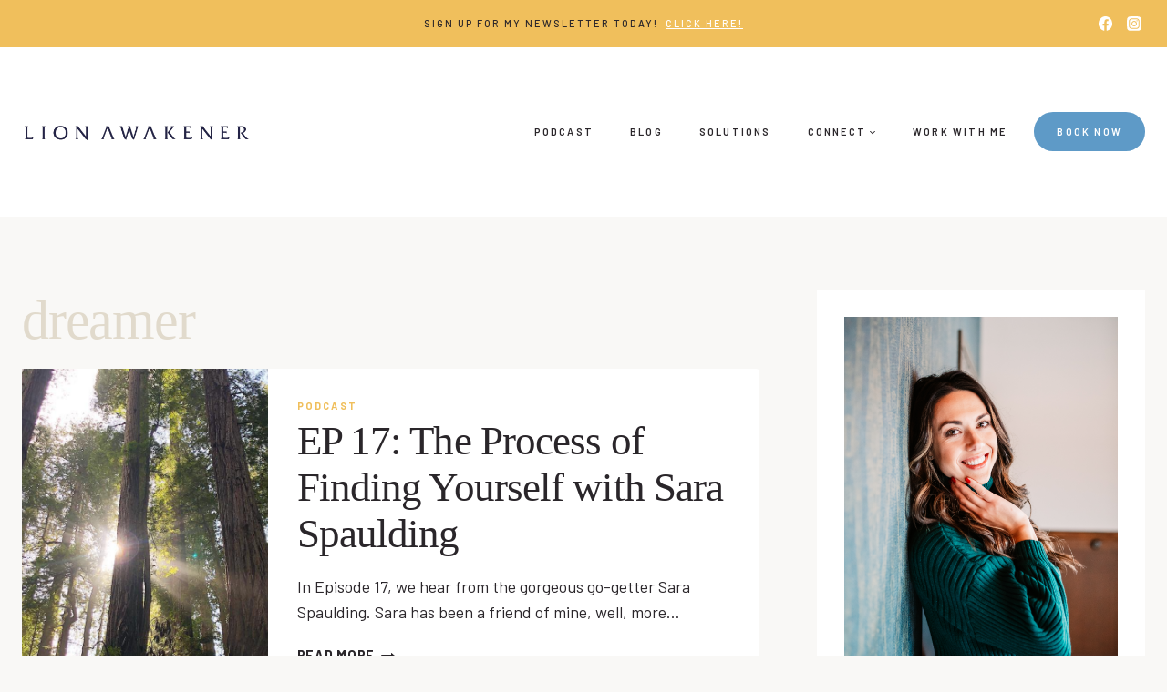

--- FILE ---
content_type: text/css
request_url: https://lionawakener.com/wp-content/plugins/kadence-blocks/dist/blocks/image.style.build.css?ver=2.4.15
body_size: 674
content:
.wp-block-kadence-image{margin:0 0 1em 0}.wp-block-kadence-image .image-is-svg{width:100%}.wp-block-kadence-image img{max-width:100%;border:0 solid currentColor}.wp-block-kadence-image.aligncenter{text-align:center}.wp-block-kadence-image .aligncenter.kb-image-is-ratio-size{width:100%}.wp-block-kadence-image.alignfull img,.wp-block-kadence-image.alignwide img{width:100%}.wp-block-kadence-image .alignleft,.wp-block-kadence-image .alignright,.wp-block-kadence-image .aligncenter{display:table}.wp-block-kadence-image .alignleft>figcaption,.wp-block-kadence-image .alignright>figcaption,.wp-block-kadence-image .aligncenter>figcaption{display:table-caption;caption-side:bottom}.wp-block-kadence-image .alignleft{float:left;margin-left:0;margin-right:var(--global-md-spacing, 1em);margin-top:0.3em;margin-bottom:var(--global-md-spacing, 1em)}.wp-block-kadence-image .alignright{float:right;margin-right:0;margin-left:var(--global-md-spacing, 1em);margin-top:0.3em;margin-bottom:var(--global-md-spacing, 1em)}.wp-block-kadence-image .aligncenter{margin-left:auto;margin-right:auto}.wp-block-kadence-image figcaption{margin-top:0.5em;font-size:90%}.wp-block-kadence-image figcaption img{display:inline}.wp-block-kadence-image .kb-is-ratio-image{height:0;position:relative}.wp-block-kadence-image .kb-is-ratio-image img{position:absolute;-webkit-flex:1;flex:1;height:100%;-o-object-fit:cover;object-fit:cover;width:100%;top:0;left:0}.wp-block-kadence-image .kb-image-ratio-square{padding-bottom:100%}.wp-block-kadence-image .kb-image-ratio-land43{padding-bottom:75%}.wp-block-kadence-image .kb-image-ratio-land32{padding-bottom:66.67%}.wp-block-kadence-image .kb-image-ratio-land169{padding-bottom:56.25%}.wp-block-kadence-image .kb-image-ratio-land21{padding-bottom:50%}.wp-block-kadence-image .kb-image-ratio-land31{padding-bottom:33%}.wp-block-kadence-image .kb-image-ratio-land41{padding-bottom:25%}.wp-block-kadence-image .kb-image-ratio-port34{padding-bottom:133.33%}.wp-block-kadence-image .kb-image-ratio-port23{padding-bottom:150%}.single-content .wp-block-kadence-image .alignleft,.single-content .wp-block-kadence-image .alignright{margin-bottom:var(--global-md-spacing, 1em)}.kb-filter-earlybird img::before{background:radial-gradient(circle, #d0ba8e 20%, #360309 85%, #1d0210 100%);mix-blend-mode:overlay;content:'';position:absolute;left:0;right:0;top:40px;bottom:40px;z-index:1}.kb-filter-earlybird img{-webkit-filter:contrast(0.9) sepia(0.2);filter:contrast(0.9) sepia(0.2)}.kb-filter-vintage img:after{content:"";position:absolute;left:0;right:0;top:0;bottom:0;box-shadow:inset 0 0 100px rgba(0,0,20,0.4),inset 0 5px 15px rgba(0,0,0,0.1);background:linear-gradient(to bottom, rgba(255,145,0,0.2) 0%, rgba(255,230,48,0.2) 60%),linear-gradient(20deg, rgba(255,0,0,0.2) 0%, rgba(255,0,0,0) 35%)}.kb-filter-vintage img{-webkit-filter:sepia(0.2) brightness(1.1) contrast(1.3);filter:sepia(0.2) brightness(1.1) contrast(1.3)}.kb-filter-grayscale img{-webkit-filter:grayscale(1);filter:grayscale(1)}.kb-filter-sepia img{-webkit-filter:sepia(0.5);filter:sepia(0.5)}.kb-filter-saturation img{-webkit-filter:saturate(1.6);filter:saturate(1.6)}.kb-filter-toaster img::after{background:radial-gradient(circle, #804e0f, #3b003b);mix-blend-mode:screen;content:"";position:absolute;left:0;right:0;top:0;bottom:0}.kb-filter-toaster img{-webkit-filter:contrast(1.5) brightness(0.9);filter:contrast(1.5) brightness(0.9)}.kb-filter-mayfair img::after{background:radial-gradient(circle at 40% 40%, rgba(255,255,255,0.8), rgba(255,200,200,0.6), #111 60%);mix-blend-mode:overlay;opacity:0.4;content:"";position:absolute;left:0;right:0;top:0;bottom:0}.kb-filter-mayfair img{-webkit-filter:contrast(1.1) saturate(1.1);filter:contrast(1.1) saturate(1.1)}.wp-block-kadence-image figure{margin:0}


--- FILE ---
content_type: text/css
request_url: https://lionawakener.com/wp-content/plugins/kadence-blocks/dist/blocks/row.style.build.css?ver=2.4.15
body_size: 2947
content:
.entry-content .wp-block-kadence-rowlayout:not(.fixforgeneratepress){margin-bottom:0}.site-navigation-fixed.navigation-top{z-index:100}.kt-row-layout-inner{position:relative;border:0 solid transparent}.kt-row-column-wrap{padding:25px 0 25px 0;display:-webkit-flex;display:flex;-webkit-flex-wrap:nowrap;flex-wrap:nowrap;-webkit-justify-content:space-between;justify-content:space-between;position:relative;z-index:10}.wp-block-kadence-rowlayout .kt-row-column-wrap.kb-theme-content-width{margin-left:auto;margin-right:auto}.kt-row-has-bg>.kt-row-column-wrap{padding-left:var(--global-content-edge-padding, 15px);padding-right:var(--global-content-edge-padding, 15px)}.alignfull>.kt-row-layout-inner>.kt-row-column-wrap{padding-left:var(--global-content-edge-padding, 15px);padding-right:var(--global-content-edge-padding, 15px)}.kt-inner-column-height-full>.wp-block-kadence-column>.kt-inside-inner-col{height:100%}.kt-row-valign-middle.kt-inner-column-height-full:not(.kt-has-1-columns)>.wp-block-kadence-column>.kt-inside-inner-col{display:-webkit-flex;display:flex;-webkit-flex-direction:column;flex-direction:column;-webkit-justify-content:center;justify-content:center}.kt-row-valign-bottom.kt-inner-column-height-full:not(.kt-has-1-columns)>.wp-block-kadence-column>.kt-inside-inner-col{display:-webkit-flex;display:flex;-webkit-flex-direction:column;flex-direction:column;-webkit-justify-content:flex-end;justify-content:flex-end}.wp-block-kadence-rowlayout:before{clear:both;content:'';display:table}.kt-row-layout-overlay{top:0;left:0;position:absolute;opacity:0.3;height:100%;width:100%;z-index:0;-webkit-filter:opacity(100%);filter:opacity(100%)}.kt-row-layout-overlay.kt-jarallax{-webkit-filter:none;filter:none}.kt-row-valign-middle>.wp-block-kadence-column{-webkit-justify-content:center;justify-content:center}.kt-row-valign-bottom>.wp-block-kadence-column{-webkit-justify-content:flex-end;justify-content:flex-end}#content .entry-content .wp-block-kadence-rowlayout.alignfull,#content .entry-content .wp-block-kadence-rowlayout.alignwide{text-align:inherit;margin-bottom:0}@media (min-width: 768px){.kt-row-layout-equal>.wp-block-kadence-column{-webkit-flex:1;flex:1;width:0}.kt-row-layout-row{-webkit-flex-direction:column;flex-direction:column}.kt-row-layout-row>.wp-block-kadence-column{-webkit-flex:none;flex:none;width:100%;margin-right:0}.kt-row-layout-row.kt-v-gutter-default>.wp-block-kadence-column{margin-bottom:30px}.kt-row-layout-row.kt-v-gutter-skinny>.wp-block-kadence-column{margin-bottom:10px}.kt-row-layout-row.kt-v-gutter-narrow>.wp-block-kadence-column{margin-bottom:20px}.kt-row-layout-row.kt-v-gutter-wide>.wp-block-kadence-column{margin-bottom:40px}.kt-row-layout-row.kt-v-gutter-wider>.wp-block-kadence-column{margin-bottom:60px}.kt-row-layout-row.kt-v-gutter-widest>.wp-block-kadence-column{margin-bottom:80px}.kt-row-layout-row.kt-m-colapse-right-to-left:not(.kt-v-gutter-none)>.wp-block-kadence-column:first-child{margin-bottom:0px}.kt-row-layout-row:not(.kt-v-gutter-none):not(.kt-m-colapse-right-to-left)>.wp-block-kadence-column:last-child{margin-bottom:0px}.kt-gutter-default>.wp-block-kadence-column{margin-right:30px}.kt-gutter-skinny>.wp-block-kadence-column{margin-right:10px}.kt-gutter-narrow>.wp-block-kadence-column{margin-right:20px}.kt-gutter-wide>.wp-block-kadence-column{margin-right:40px}.kt-gutter-wider>.wp-block-kadence-column{margin-right:60px}.kt-gutter-widest>.wp-block-kadence-column{margin-right:80px}body:not(.rtl) .kt-row-column-wrap:not(.kt-gutter-none)>.wp-block-kadence-column:last-child{margin-right:0px}body.rtl .kt-row-column-wrap:not(.kt-gutter-none)>.wp-block-kadence-column:first-child{margin-right:0px}.kt-gutter-skinny.kt-row-layout-left-golden>.wp-block-kadence-column.inner-column-1{-webkit-flex-basis:10px;flex-basis:10px}.kt-gutter-skinny.kt-row-layout-right-golden>.wp-block-kadence-column.inner-column-2{-webkit-flex-basis:10px;flex-basis:10px}.kt-gutter-narrow.kt-row-layout-left-golden>.wp-block-kadence-column.inner-column-1{-webkit-flex-basis:20px;flex-basis:20px}.kt-gutter-narrow.kt-row-layout-right-golden>.wp-block-kadence-column.inner-column-2{-webkit-flex-basis:20px;flex-basis:20px}.kt-gutter-default.kt-row-layout-left-golden>.wp-block-kadence-column.inner-column-1{-webkit-flex-basis:30px;flex-basis:30px}.kt-gutter-default.kt-row-layout-right-golden>.wp-block-kadence-column.inner-column-2{-webkit-flex-basis:30px;flex-basis:30px}.kt-gutter-wide.kt-row-layout-left-golden>.wp-block-kadence-column.inner-column-1{-webkit-flex-basis:40px;flex-basis:40px}.kt-gutter-wide.kt-row-layout-right-golden>.wp-block-kadence-column.inner-column-2{-webkit-flex-basis:40px;flex-basis:40px}.kt-gutter-wider.kt-row-layout-left-golden>.wp-block-kadence-column.inner-column-1{-webkit-flex-basis:60px;flex-basis:60px}.kt-gutter-wider.kt-row-layout-right-golden>.wp-block-kadence-column.inner-column-2{-webkit-flex-basis:60px;flex-basis:60px}.kt-gutter-widest.kt-row-layout-left-golden>.wp-block-kadence-column.inner-column-1{-webkit-flex-basis:80px;flex-basis:80px}.kt-gutter-widest.kt-row-layout-right-golden>.wp-block-kadence-column.inner-column-2{-webkit-flex-basis:80px;flex-basis:80px}.kt-row-layout-left-golden>.wp-block-kadence-column.inner-column-1{-webkit-flex:2;flex:2}.kt-row-layout-left-golden>.wp-block-kadence-column.inner-column-2{-webkit-flex:1;flex:1}.kt-row-layout-right-golden>.wp-block-kadence-column.inner-column-1{-webkit-flex:1;flex:1}.kt-row-layout-right-golden>.wp-block-kadence-column.inner-column-2{-webkit-flex:2;flex:2}.kt-has-2-columns.kt-custom-first-width-10>.wp-block-kadence-column.inner-column-1{-webkit-flex:0 1 10%;flex:0 1 10%}.kt-has-2-columns.kt-custom-first-width-10>.wp-block-kadence-column.inner-column-2{-webkit-flex:0 1 90%;flex:0 1 90%}.kt-has-2-columns.kt-custom-first-width-15>.wp-block-kadence-column.inner-column-1{-webkit-flex:0 1 15%;flex:0 1 15%}.kt-has-2-columns.kt-custom-first-width-15>.wp-block-kadence-column.inner-column-2{-webkit-flex:0 1 85%;flex:0 1 85%}.kt-has-2-columns.kt-custom-first-width-20>.wp-block-kadence-column.inner-column-1{-webkit-flex:0 1 20%;flex:0 1 20%}.kt-has-2-columns.kt-custom-first-width-20>.wp-block-kadence-column.inner-column-2{-webkit-flex:0 1 80%;flex:0 1 80%}.kt-has-2-columns.kt-custom-first-width-25>.wp-block-kadence-column.inner-column-1{-webkit-flex:0 1 25%;flex:0 1 25%}.kt-has-2-columns.kt-custom-first-width-25>.wp-block-kadence-column.inner-column-2{-webkit-flex:0 1 75%;flex:0 1 75%}.kt-has-2-columns.kt-custom-first-width-30>.wp-block-kadence-column.inner-column-1{-webkit-flex:0 1 30%;flex:0 1 30%}.kt-has-2-columns.kt-custom-first-width-30>.wp-block-kadence-column.inner-column-2{-webkit-flex:0 1 70%;flex:0 1 70%}.kt-has-2-columns.kt-custom-first-width-35>.wp-block-kadence-column.inner-column-1{-webkit-flex:0 1 35%;flex:0 1 35%}.kt-has-2-columns.kt-custom-first-width-35>.wp-block-kadence-column.inner-column-2{-webkit-flex:0 1 65%;flex:0 1 65%}.kt-has-2-columns.kt-custom-first-width-40>.wp-block-kadence-column.inner-column-1{-webkit-flex:0 1 40%;flex:0 1 40%}.kt-has-2-columns.kt-custom-first-width-40>.wp-block-kadence-column.inner-column-2{-webkit-flex:0 1 60%;flex:0 1 60%}.kt-has-2-columns.kt-custom-first-width-45>.wp-block-kadence-column.inner-column-1{-webkit-flex:0 1 45%;flex:0 1 45%}.kt-has-2-columns.kt-custom-first-width-45>.wp-block-kadence-column.inner-column-2{-webkit-flex:0 1 55%;flex:0 1 55%}.kt-has-2-columns.kt-custom-first-width-50>.wp-block-kadence-column.inner-column-1{-webkit-flex:1;flex:1}.kt-has-2-columns.kt-custom-first-width-50>.wp-block-kadence-column.inner-column-2{-webkit-flex:1;flex:1}.kt-has-2-columns.kt-custom-first-width-55>.wp-block-kadence-column.inner-column-1{-webkit-flex:0 1 55%;flex:0 1 55%}.kt-has-2-columns.kt-custom-first-width-55>.wp-block-kadence-column.inner-column-2{-webkit-flex:0 1 45%;flex:0 1 45%}.kt-has-2-columns.kt-custom-first-width-60>.wp-block-kadence-column.inner-column-1{-webkit-flex:0 1 60%;flex:0 1 60%}.kt-has-2-columns.kt-custom-first-width-60>.wp-block-kadence-column.inner-column-2{-webkit-flex:0 1 40%;flex:0 1 40%}.kt-has-2-columns.kt-custom-first-width-65>.wp-block-kadence-column.inner-column-1{-webkit-flex:0 1 65%;flex:0 1 65%}.kt-has-2-columns.kt-custom-first-width-65>.wp-block-kadence-column.inner-column-2{-webkit-flex:0 1 35%;flex:0 1 35%}.kt-has-2-columns.kt-custom-first-width-70>.wp-block-kadence-column.inner-column-1{-webkit-flex:0 1 70%;flex:0 1 70%}.kt-has-2-columns.kt-custom-first-width-70>.wp-block-kadence-column.inner-column-2{-webkit-flex:0 1 30%;flex:0 1 30%}.kt-has-2-columns.kt-custom-first-width-75>.wp-block-kadence-column.inner-column-1{-webkit-flex:0 1 75%;flex:0 1 75%}.kt-has-2-columns.kt-custom-first-width-75>.wp-block-kadence-column.inner-column-2{-webkit-flex:0 1 25%;flex:0 1 25%}.kt-has-2-columns.kt-custom-first-width-80>.wp-block-kadence-column.inner-column-1{-webkit-flex:0 1 80%;flex:0 1 80%}.kt-has-2-columns.kt-custom-first-width-80>.wp-block-kadence-column.inner-column-2{-webkit-flex:0 1 20%;flex:0 1 20%}.kt-has-2-columns.kt-custom-first-width-85>.wp-block-kadence-column.inner-column-1{-webkit-flex:0 1 85%;flex:0 1 85%}.kt-has-2-columns.kt-custom-first-width-85>.wp-block-kadence-column.inner-column-2{-webkit-flex:0 1 15%;flex:0 1 15%}.kt-has-2-columns.kt-custom-first-width-90>.wp-block-kadence-column.inner-column-1{-webkit-flex:0 1 90%;flex:0 1 90%}.kt-has-2-columns.kt-custom-first-width-90>.wp-block-kadence-column.inner-column-2{-webkit-flex:0 1 10%;flex:0 1 10%}.kt-row-layout-left-half>.wp-block-kadence-column{-webkit-flex:1;flex:1}.kt-row-layout-left-half>.wp-block-kadence-column.inner-column-1{-webkit-flex:2;flex:2}.kt-row-layout-right-half>.wp-block-kadence-column{-webkit-flex:1;flex:1}.kt-row-layout-right-half>.wp-block-kadence-column.inner-column-3{-webkit-flex:2;flex:2}.kt-row-layout-center-half>.wp-block-kadence-column{-webkit-flex:1;flex:1}.kt-row-layout-center-half>.wp-block-kadence-column.inner-column-2{-webkit-flex:2;flex:2}.kt-row-layout-center-wide>.wp-block-kadence-column{-webkit-flex:1;flex:1}.kt-row-layout-center-wide>.wp-block-kadence-column.inner-column-2{-webkit-flex:3;flex:3}.kt-row-layout-center-exwide>.wp-block-kadence-column{-webkit-flex:1;flex:1}.kt-row-layout-center-exwide>.wp-block-kadence-column.inner-column-2{-webkit-flex:6;flex:6}.kt-row-layout-left-forty>.wp-block-kadence-column{-webkit-flex:1;flex:1}.kt-row-layout-left-forty>.wp-block-kadence-column.inner-column-1{-webkit-flex:2;flex:2}.kt-row-layout-right-forty>.wp-block-kadence-column{-webkit-flex:1;flex:1}.kt-row-layout-right-forty>.wp-block-kadence-column.inner-column-4{-webkit-flex:2;flex:2}}@media (min-width: 768px) and (max-width: 1024px){.kt-row-column-wrap.kt-tab-layout-equal>.wp-block-kadence-column{-webkit-flex:1;flex:1;width:0}.kt-row-layout-row:not(.kt-tab-layout-inherit){-webkit-flex-direction:row;flex-direction:row}.kt-row-column-wrap.kt-tab-layout-row{-webkit-flex-direction:column;flex-direction:column}.kt-row-column-wrap.kt-tab-layout-row.kt-m-colapse-right-to-left{-webkit-flex-direction:column-reverse;flex-direction:column-reverse}.kt-row-column-wrap.kt-tab-layout-row>.wp-block-kadence-column{-webkit-flex:none;flex:none;width:100%;margin-right:0}.kt-has-1-columns.kt-tab-layout-row>.wp-block-kadence-column.inner-column-1{-webkit-flex:1;flex:1}.kt-tab-layout-row>.wp-block-kadence-column{-webkit-flex-basis:auto !important;flex-basis:auto !important}.kt-tab-layout-row.kt-v-gutter-default>.wp-block-kadence-column{margin-bottom:30px}.kt-tab-layout-row.kt-v-gutter-skinny>.wp-block-kadence-column{margin-bottom:10px}.kt-tab-layout-row.kt-v-gutter-narrow>.wp-block-kadence-column{margin-bottom:20px}.kt-tab-layout-row.kt-v-gutter-wide>.wp-block-kadence-column{margin-bottom:40px}.kt-tab-layout-row.kt-v-gutter-wider>.wp-block-kadence-column{margin-bottom:60px}.kt-tab-layout-row.kt-v-gutter-widest>.wp-block-kadence-column{margin-bottom:80px}.kt-tab-layout-row.kt-m-colapse-right-to-left:not(.kt-v-gutter-none)>.wp-block-kadence-column:first-child{margin-bottom:0px}.kt-tab-layout-row:not(.kt-v-gutter-none):not(.kt-m-colapse-right-to-left)>.wp-block-kadence-column:last-child{margin-bottom:0px}.kt-tab-layout-left-golden>.wp-block-kadence-column.inner-column-1{-webkit-flex:2;flex:2}.kt-tab-layout-left-golden>.wp-block-kadence-column.inner-column-2{-webkit-flex:1;flex:1}.kt-tab-layout-right-golden>.wp-block-kadence-column.inner-column-1{-webkit-flex:1;flex:1}.kt-tab-layout-right-golden>.wp-block-kadence-column.inner-column-2{-webkit-flex:2;flex:2}.kt-tab-layout-left-half>.wp-block-kadence-column{-webkit-flex:1;flex:1}.kt-tab-layout-left-half>.wp-block-kadence-column.inner-column-1{-webkit-flex:2;flex:2}.kt-tab-layout-right-half>.wp-block-kadence-column{-webkit-flex:1;flex:1}.kt-tab-layout-right-half>.wp-block-kadence-column.inner-column-3{-webkit-flex:2;flex:2}.kt-tab-layout-center-half>.wp-block-kadence-column{-webkit-flex:1;flex:1}.kt-tab-layout-center-half>.wp-block-kadence-column.inner-column-2{-webkit-flex:2;flex:2}.kt-tab-layout-center-wide>.wp-block-kadence-column{-webkit-flex:1;flex:1}.kt-tab-layout-center-wide>.wp-block-kadence-column.inner-column-2{-webkit-flex:3;flex:3}.kt-tab-layout-center-exwide>.wp-block-kadence-column{-webkit-flex:1;flex:1}.kt-tab-layout-center-exwide>.wp-block-kadence-column.inner-column-2{-webkit-flex:6;flex:6}.kt-tab-layout-first-row{-webkit-flex-wrap:wrap;flex-wrap:wrap;-webkit-flex-direction:row;flex-direction:row}.kt-tab-layout-first-row>.wp-block-kadence-column{-webkit-flex:1 !important;flex:1 !important}.kt-tab-layout-first-row>.wp-block-kadence-column.inner-column-1{-webkit-flex:0 0 100% !important;flex:0 0 100% !important}.kt-tab-layout-first-row.kt-gutter-none>.wp-block-kadence-column.inner-column-2{margin-right:1px}.kt-tab-layout-first-row.kt-gutter-none>.wp-block-kadence-column.inner-column-3{margin-left:-1px}.kt-tab-layout-first-row.kt-v-gutter-default>.wp-block-kadence-column.inner-column-1{margin-bottom:30px}.kt-tab-layout-first-row.kt-v-gutter-skinny>.wp-block-kadence-column.inner-column-1{margin-bottom:10px}.kt-tab-layout-first-row.kt-v-gutter-narrow>.wp-block-kadence-column.inner-column-1{margin-bottom:20px}.kt-tab-layout-first-row.kt-v-gutter-wide>.wp-block-kadence-column.inner-column-1{margin-bottom:40px}.kt-tab-layout-first-row.kt-v-gutter-wider>.wp-block-kadence-column.inner-column-1{margin-bottom:60px}.kt-tab-layout-first-row.kt-v-gutter-widest>.wp-block-kadence-column.inner-column-1{margin-bottom:80px}.kt-tab-layout-last-row{-webkit-flex-wrap:wrap;flex-wrap:wrap;-webkit-flex-direction:row;flex-direction:row}.kt-tab-layout-last-row>.wp-block-kadence-column{-webkit-flex:1;flex:1}.kt-tab-layout-last-row>.wp-block-kadence-column.inner-column-2{margin-right:0}.kt-tab-layout-last-row>.wp-block-kadence-column.inner-column-3{-webkit-flex:0 0 100%;flex:0 0 100%}.kt-tab-layout-last-row.kt-v-gutter-default>.wp-block-kadence-column.inner-column-3{margin-top:30px}.kt-tab-layout-last-row.kt-v-gutter-skinny>.wp-block-kadence-column.inner-column-3{margin-top:10px}.kt-tab-layout-last-row.kt-v-gutter-narrow>.wp-block-kadence-column.inner-column-3{margin-top:20px}.kt-tab-layout-last-row.kt-v-gutter-wide>.wp-block-kadence-column.inner-column-3{margin-top:40px}.kt-tab-layout-last-row.kt-v-gutter-wider>.wp-block-kadence-column.inner-column-3{margin-top:60px}.kt-tab-layout-last-row.kt-v-gutter-widest>.wp-block-kadence-column.inner-column-3{margin-top:80px}.kt-tab-layout-left-forty>.wp-block-kadence-column{-webkit-flex:1;flex:1}.kt-tab-layout-left-forty>.wp-block-kadence-column.inner-column-1{-webkit-flex:2;flex:2}.kt-tab-layout-right-forty>.wp-block-kadence-column{-webkit-flex:1;flex:1}.kt-tab-layout-right-forty>.wp-block-kadence-column.inner-column-4{-webkit-flex:2;flex:2}.kt-tab-layout-two-grid{-webkit-flex-wrap:wrap;flex-wrap:wrap;-webkit-flex-direction:row;flex-direction:row}.kt-tab-layout-two-grid.kt-m-colapse-right-to-left{-webkit-flex-direction:row-reverse;flex-direction:row-reverse;-webkit-flex-wrap:wrap-reverse;flex-wrap:wrap-reverse}.kt-tab-layout-two-grid.kt-gutter-default>.wp-block-kadence-column{-webkit-flex:0 0 calc( 50% - 15px);flex:0 0 calc( 50% - 15px)}.kt-tab-layout-two-grid.kt-gutter-skinny>.wp-block-kadence-column{-webkit-flex:0 0 calc( 50% - 5px);flex:0 0 calc( 50% - 5px)}.kt-tab-layout-two-grid.kt-gutter-narrow>.wp-block-kadence-column{-webkit-flex:0 0 calc( 50% - 10px);flex:0 0 calc( 50% - 10px)}.kt-tab-layout-two-grid.kt-gutter-wide>.wp-block-kadence-column{-webkit-flex:0 0 calc( 50% - 20px);flex:0 0 calc( 50% - 20px)}.kt-tab-layout-two-grid.kt-gutter-wider>.wp-block-kadence-column{-webkit-flex:0 0 calc( 50% - 30px);flex:0 0 calc( 50% - 30px)}.kt-tab-layout-two-grid.kt-gutter-widest>.wp-block-kadence-column{-webkit-flex:0 0 calc( 50% - 40px);flex:0 0 calc( 50% - 40px)}.kt-tab-layout-two-grid.kt-gutter-none>.wp-block-kadence-column{-webkit-flex:0 0 50%;flex:0 0 50%}.kt-tab-layout-two-grid.kt-v-gutter-default>.wp-block-kadence-column:nth-child(-n+2){margin-bottom:30px}.kt-tab-layout-two-grid.kt-v-gutter-skinny>.wp-block-kadence-column:nth-child(-n+2){margin-bottom:10px}.kt-tab-layout-two-grid.kt-v-gutter-narrow>.wp-block-kadence-column:nth-child(-n+2){margin-bottom:20px}.kt-tab-layout-two-grid.kt-v-gutter-wide>.wp-block-kadence-column:nth-child(-n+2){margin-bottom:40px}.kt-tab-layout-two-grid.kt-v-gutter-wider>.wp-block-kadence-column:nth-child(-n+2){margin-bottom:60px}.kt-tab-layout-two-grid.kt-v-gutter-widest>.wp-block-kadence-column:nth-child(-n+2){margin-bottom:80px}.kt-tab-layout-two-grid.kt-row-column-wrap:not(.kt-gutter-none):not(.kt-m-colapse-right-to-left)>.wp-block-kadence-column.inner-column-2{margin-right:0}.kt-tab-layout-two-grid.kt-row-column-wrap:not(.kt-gutter-none):not(.kt-m-colapse-right-to-left)>.wp-block-kadence-column.inner-column-4{margin-right:0}.kt-tab-layout-two-grid.kt-row-column-wrap.kt-m-colapse-right-to-left:not(.kt-gutter-none)>.wp-block-kadence-column.inner-column-5{margin-right:0}.kt-tab-layout-two-grid.kt-row-column-wrap.kt-m-colapse-right-to-left:not(.kt-gutter-none)>.wp-block-kadence-column.inner-column-3{margin-right:0}.kt-tab-layout-two-grid.kt-row-column-wrap.kt-m-colapse-right-to-left:not(.kt-gutter-none)>.wp-block-kadence-column.inner-column-1{margin-right:0}.kt-tab-layout-two-grid.kt-row-column-wrap.kt-m-colapse-right-to-left.kt-gutter-default>.wp-block-kadence-column:last-child{margin-right:30px}.kt-tab-layout-two-grid.kt-row-column-wrap.kt-m-colapse-right-to-left.kt-gutter-skinny>.wp-block-kadence-column:last-child{margin-right:10px}.kt-tab-layout-two-grid.kt-row-column-wrap.kt-m-colapse-right-to-left.kt-gutter-narrow>.wp-block-kadence-column:last-child{margin-right:20px}.kt-tab-layout-two-grid.kt-row-column-wrap.kt-m-colapse-right-to-left.kt-gutter-wide>.wp-block-kadence-column:last-child{margin-right:40px}.kt-tab-layout-two-grid.kt-row-column-wrap.kt-m-colapse-right-to-left.kt-gutter-wider>.wp-block-kadence-column:last-child{margin-right:60px}.kt-tab-layout-two-grid.kt-row-column-wrap.kt-m-colapse-right-to-left.kt-gutter-widest>.wp-block-kadence-column:last-child{margin-right:80px}body.rtl .kt-tab-layout-two-grid.kt-row-column-wrap:not(.kt-gutter-none)>.wp-block-kadence-column:first-child{margin-right:0px}body.rtl .kt-tab-layout-two-grid.kt-row-column-wrap:not(.kt-gutter-none)>.wp-block-kadence-column.inner-column-3{margin-right:0px}.kt-tab-layout-three-grid{-webkit-flex-wrap:wrap;flex-wrap:wrap;-webkit-flex-direction:row;flex-direction:row}.kt-tab-layout-three-grid.kt-m-colapse-right-to-left{-webkit-flex-direction:row-reverse;flex-direction:row-reverse;-webkit-flex-wrap:wrap-reverse;flex-wrap:wrap-reverse}.kt-tab-layout-three-grid.kt-gutter-default>.wp-block-kadence-column{-webkit-flex:0 0 calc( 33.33% - 20px);flex:0 0 calc( 33.33% - 20px)}.kt-tab-layout-three-grid.kt-gutter-skinny>.wp-block-kadence-column{-webkit-flex:0 0 calc( 33.33% - 8px);flex:0 0 calc( 33.33% - 8px)}.kt-tab-layout-three-grid.kt-gutter-narrow>.wp-block-kadence-column{-webkit-flex:0 0 calc( 33.33% - 14px);flex:0 0 calc( 33.33% - 14px)}.kt-tab-layout-three-grid.kt-gutter-wide>.wp-block-kadence-column{-webkit-flex:0 0 calc( 33.33% - 28px);flex:0 0 calc( 33.33% - 28px)}.kt-tab-layout-three-grid.kt-gutter-wider>.wp-block-kadence-column{-webkit-flex:0 0 calc( 33.33% - 40px);flex:0 0 calc( 33.33% - 40px)}.kt-tab-layout-three-grid.kt-gutter-widest>.wp-block-kadence-column{-webkit-flex:0 0 calc( 33.33% - 54px);flex:0 0 calc( 33.33% - 54px)}.kt-tab-layout-three-grid.kt-gutter-none>.wp-block-kadence-column{-webkit-flex:0 0 33.33%;flex:0 0 33.33%}.kt-tab-layout-three-grid.kt-row-column-wrap:not(.kt-gutter-none):not(.kt-m-colapse-right-to-left)>.wp-block-kadence-column.inner-column-3{margin-right:0}.kt-tab-layout-three-grid.kt-row-column-wrap.kt-m-colapse-right-to-left:not(.kt-gutter-none)>.wp-block-kadence-column.inner-column-4{margin-right:0}.kt-tab-layout-three-grid.kt-row-column-wrap.kt-m-colapse-right-to-left:not(.kt-gutter-none)>.wp-block-kadence-column.inner-column-1{margin-right:0}.kt-tab-layout-three-grid.kt-row-column-wrap.kt-m-colapse-right-to-left.kt-gutter-default>.wp-block-kadence-column:last-child{margin-right:30px}.kt-tab-layout-three-grid.kt-row-column-wrap.kt-m-colapse-right-to-left.kt-gutter-skinny>.wp-block-kadence-column:last-child{margin-right:10px}.kt-tab-layout-three-grid.kt-row-column-wrap.kt-m-colapse-right-to-left.kt-gutter-narrow>.wp-block-kadence-column:last-child{margin-right:20px}.kt-tab-layout-three-grid.kt-row-column-wrap.kt-m-colapse-right-to-left.kt-gutter-wide>.wp-block-kadence-column:last-child{margin-right:40px}.kt-tab-layout-three-grid.kt-row-column-wrap.kt-m-colapse-right-to-left.kt-gutter-wider>.wp-block-kadence-column:last-child{margin-right:60px}.kt-tab-layout-three-grid.kt-row-column-wrap.kt-m-colapse-right-to-left.kt-gutter-widest>.wp-block-kadence-column:last-child{margin-right:80px}.wp-block-kadence-rowlayout [id*="jarallax-container-"]>div{height:var(--kb-screen-height-fix, 100vh) !important;margin-top:-40px !important}}@media only screen and (min-device-width: 768px) and (max-device-width: 1024px) and (-webkit-min-device-pixel-ratio: 2){.wp-block-kadence-rowlayout [id*="jarallax-container-"]>div{height:var(--kb-screen-height-fix, 100vh) !important;margin-top:-40px !important}}@media (max-width: 767px){.kt-row-column-wrap.kt-mobile-layout-equal>.wp-block-kadence-column{-webkit-flex:1;flex:1;width:0}.kt-row-column-wrap.kt-mobile-layout-row{-webkit-flex-direction:column;flex-direction:column}.kt-row-column-wrap.kt-mobile-layout-row.kt-m-colapse-right-to-left{-webkit-flex-direction:column-reverse;flex-direction:column-reverse}.kt-row-column-wrap.kt-mobile-layout-row>.wp-block-kadence-column{-webkit-flex:none;flex:none;width:100%;margin-right:0}.kt-mobile-layout-row.kt-v-gutter-default>.wp-block-kadence-column{margin-bottom:30px}.kt-mobile-layout-row.kt-v-gutter-skinny>.wp-block-kadence-column{margin-bottom:10px}.kt-mobile-layout-row.kt-v-gutter-narrow>.wp-block-kadence-column{margin-bottom:20px}.kt-mobile-layout-row.kt-v-gutter-wide>.wp-block-kadence-column{margin-bottom:40px}.kt-mobile-layout-row.kt-v-gutter-wider>.wp-block-kadence-column{margin-bottom:60px}.kt-mobile-layout-row.kt-v-gutter-widest>.wp-block-kadence-column{margin-bottom:80px}.kt-mobile-layout-row.kt-m-colapse-right-to-left:not(.kt-v-gutter-none)>.wp-block-kadence-column:first-child{margin-bottom:0px}.kt-mobile-layout-row:not(.kt-v-gutter-none):not(.kt-m-colapse-right-to-left)>.wp-block-kadence-column:last-child{margin-bottom:0px}.kt-has-1-columns.kt-mobile-layout-row>.wp-block-kadence-column.inner-column-1{-webkit-flex:1;flex:1}.kt-mobile-layout-left-golden>.wp-block-kadence-column.inner-column-1{-webkit-flex:2;flex:2}.kt-mobile-layout-left-golden>.wp-block-kadence-column.inner-column-2{-webkit-flex:1;flex:1}.kt-mobile-layout-right-golden>.wp-block-kadence-column.inner-column-1{-webkit-flex:1;flex:1}.kt-mobile-layout-right-golden>.wp-block-kadence-column.inner-column-2{-webkit-flex:2;flex:2}.kt-mobile-layout-left-half>.wp-block-kadence-column{-webkit-flex:1;flex:1}.kt-mobile-layout-left-half>.wp-block-kadence-column.inner-column-1{-webkit-flex:2;flex:2}.kt-mobile-layout-right-half>.wp-block-kadence-column{-webkit-flex:1;flex:1}.kt-mobile-layout-right-half>.wp-block-kadence-column.inner-column-3{-webkit-flex:2;flex:2}.kt-mobile-layout-center-half>.wp-block-kadence-column{-webkit-flex:1;flex:1}.kt-mobile-layout-center-half>.wp-block-kadence-column.inner-column-2{-webkit-flex:2;flex:2}.kt-mobile-layout-center-wide>.wp-block-kadence-column{-webkit-flex:1;flex:1}.kt-mobile-layout-center-wide>.wp-block-kadence-column.inner-column-2{-webkit-flex:3;flex:3}.kt-mobile-layout-center-exwide>.wp-block-kadence-column{-webkit-flex:1;flex:1}.kt-mobile-layout-center-exwide>.wp-block-kadence-column.inner-column-2{-webkit-flex:6;flex:6}.kt-mobile-layout-first-row{-webkit-flex-wrap:wrap;flex-wrap:wrap;-webkit-flex-direction:row;flex-direction:row}.kt-mobile-layout-first-row>.wp-block-kadence-column{-webkit-flex:1;flex:1}.kt-mobile-layout-first-row>.wp-block-kadence-column.inner-column-1{-webkit-flex:0 0 100%;flex:0 0 100%}.kt-mobile-layout-first-row.kt-v-gutter-default>.wp-block-kadence-column.inner-column-1{margin-bottom:30px}.kt-mobile-layout-first-row.kt-v-gutter-skinny>.wp-block-kadence-column.inner-column-1{margin-bottom:10px}.kt-mobile-layout-first-row.kt-v-gutter-narrow>.wp-block-kadence-column.inner-column-1{margin-bottom:20px}.kt-mobile-layout-first-row.kt-v-gutter-wide>.wp-block-kadence-column.inner-column-1{margin-bottom:40px}.kt-mobile-layout-first-row.kt-v-gutter-wider>.wp-block-kadence-column.inner-column-1{margin-bottom:60px}.kt-mobile-layout-first-row.kt-v-gutter-widest>.wp-block-kadence-column.inner-column-1{margin-bottom:80px}.kt-mobile-layout-last-row{-webkit-flex-wrap:wrap;flex-wrap:wrap;-webkit-flex-direction:row;flex-direction:row}.kt-mobile-layout-last-row>.wp-block-kadence-column{-webkit-flex:1;flex:1}.kt-mobile-layout-last-row>.wp-block-kadence-column.inner-column-2:not(.make-it-overide){margin-right:0}.kt-mobile-layout-last-row>.wp-block-kadence-column.inner-column-3{-webkit-flex:0 0 100%;flex:0 0 100%}.kt-mobile-layout-last-row.kt-v-gutter-default>.wp-block-kadence-column.inner-column-3{margin-top:30px}.kt-mobile-layout-last-row.kt-v-gutter-skinny>.wp-block-kadence-column.inner-column-3{margin-top:10px}.kt-mobile-layout-last-row.kt-v-gutter-narrow>.wp-block-kadence-column.inner-column-3{margin-top:20px}.kt-mobile-layout-last-row.kt-v-gutter-wide>.wp-block-kadence-column.inner-column-3{margin-top:40px}.kt-mobile-layout-last-row.kt-v-gutter-wider>.wp-block-kadence-column.inner-column-3{margin-top:60px}.kt-mobile-layout-last-row.kt-v-gutter-widest>.wp-block-kadence-column.inner-column-3{margin-top:80px}.kt-mobile-layout-left-forty>.wp-block-kadence-column{-webkit-flex:1;flex:1}.kt-mobile-layout-left-forty>.wp-block-kadence-column.inner-column-1{-webkit-flex:2;flex:2}.kt-mobile-layout-right-forty>.wp-block-kadence-column{-webkit-flex:1;flex:1}.kt-mobile-layout-right-forty>.wp-block-kadence-column.inner-column-4{-webkit-flex:2;flex:2}.kt-mobile-layout-two-grid{-webkit-flex-wrap:wrap;flex-wrap:wrap;-webkit-flex-direction:row;flex-direction:row}.kt-mobile-layout-two-grid.kt-m-colapse-right-to-left{-webkit-flex-direction:row-reverse;flex-direction:row-reverse;-webkit-flex-wrap:wrap-reverse;flex-wrap:wrap-reverse}.kt-mobile-layout-two-grid.kt-gutter-default>.wp-block-kadence-column{-webkit-flex:0 0 calc( 50% - 15px);flex:0 0 calc( 50% - 15px)}.kt-mobile-layout-two-grid.kt-gutter-skinny>.wp-block-kadence-column{-webkit-flex:0 0 calc( 50% - 5px);flex:0 0 calc( 50% - 5px)}.kt-mobile-layout-two-grid.kt-gutter-narrow>.wp-block-kadence-column{-webkit-flex:0 0 calc( 50% - 10px);flex:0 0 calc( 50% - 10px)}.kt-mobile-layout-two-grid.kt-gutter-wide>.wp-block-kadence-column{-webkit-flex:0 0 calc( 50% - 20px);flex:0 0 calc( 50% - 20px)}.kt-mobile-layout-two-grid.kt-gutter-wider>.wp-block-kadence-column{-webkit-flex:0 0 calc( 50% - 30px);flex:0 0 calc( 50% - 30px)}.kt-mobile-layout-two-grid.kt-gutter-widest>.wp-block-kadence-column{-webkit-flex:0 0 calc( 50% - 40px);flex:0 0 calc( 50% - 40px)}.kt-mobile-layout-two-grid.kt-gutter-none>.wp-block-kadence-column{-webkit-flex:0 0 50%;flex:0 0 50%}.kt-mobile-layout-two-grid.kt-v-gutter-default>.wp-block-kadence-column:nth-child(-n+2){margin-bottom:30px}.kt-mobile-layout-two-grid.kt-v-gutter-skinny>.wp-block-kadence-column:nth-child(-n+2){margin-bottom:10px}.kt-mobile-layout-two-grid.kt-v-gutter-narrow>.wp-block-kadence-column:nth-child(-n+2){margin-bottom:20px}.kt-mobile-layout-two-grid.kt-v-gutter-wide>.wp-block-kadence-column:nth-child(-n+2){margin-bottom:40px}.kt-mobile-layout-two-grid.kt-v-gutter-wider>.wp-block-kadence-column:nth-child(-n+2){margin-bottom:60px}.kt-mobile-layout-two-grid.kt-v-gutter-widest>.wp-block-kadence-column:nth-child(-n+2){margin-bottom:80px}.kt-mobile-layout-two-grid.kt-row-column-wrap:not(.kt-gutter-none):not(.kt-m-colapse-right-to-left)>.wp-block-kadence-column.inner-column-2{margin-right:0}.kt-mobile-layout-two-grid.kt-row-column-wrap:not(.kt-gutter-none):not(.kt-m-colapse-right-to-left)>.wp-block-kadence-column.inner-column-4{margin-right:0}.kt-mobile-layout-two-grid.kt-row-column-wrap.kt-m-colapse-right-to-left:not(.kt-gutter-none)>.wp-block-kadence-column.inner-column-5{margin-right:0}.kt-mobile-layout-two-grid.kt-row-column-wrap.kt-m-colapse-right-to-left:not(.kt-gutter-none)>.wp-block-kadence-column.inner-column-3{margin-right:0}.kt-mobile-layout-two-grid.kt-row-column-wrap.kt-m-colapse-right-to-left:not(.kt-gutter-none)>.wp-block-kadence-column.inner-column-1{margin-right:0}body.rtl .kt-mobile-layout-two-grid.kt-row-column-wrap:not(.kt-gutter-none)>.wp-block-kadence-column:first-child{margin-right:0px}body.rtl .kt-mobile-layout-two-grid.kt-row-column-wrap:not(.kt-gutter-none)>.wp-block-kadence-column.inner-column-3{margin-right:0px}.kt-mobile-layout-three-grid{-webkit-flex-wrap:wrap;flex-wrap:wrap;-webkit-flex-direction:row;flex-direction:row}.kt-mobile-layout-three-grid.kt-m-colapse-right-to-left{-webkit-flex-direction:row-reverse;flex-direction:row-reverse;-webkit-flex-wrap:wrap-reverse;flex-wrap:wrap-reverse}.kt-mobile-layout-three-grid.kt-gutter-default>.wp-block-kadence-column{-webkit-flex:0 0 calc( 33.33% - 20px);flex:0 0 calc( 33.33% - 20px)}.kt-mobile-layout-three-grid.kt-gutter-skinny>.wp-block-kadence-column{-webkit-flex:0 0 calc( 33.33% - 8px);flex:0 0 calc( 33.33% - 8px)}.kt-mobile-layout-three-grid.kt-gutter-narrow>.wp-block-kadence-column{-webkit-flex:0 0 calc( 33.33% - 14px);flex:0 0 calc( 33.33% - 14px)}.kt-mobile-layout-three-grid.kt-gutter-wide>.wp-block-kadence-column{-webkit-flex:0 0 calc( 33.33% - 28px);flex:0 0 calc( 33.33% - 28px)}.kt-mobile-layout-three-grid.kt-gutter-wider>.wp-block-kadence-column{-webkit-flex:0 0 calc( 33.33% - 40px);flex:0 0 calc( 33.33% - 40px)}.kt-mobile-layout-three-grid.kt-gutter-widest>.wp-block-kadence-column{-webkit-flex:0 0 calc( 33.33% - 54px);flex:0 0 calc( 33.33% - 54px)}.kt-mobile-layout-three-grid.kt-gutter-none>.wp-block-kadence-column{-webkit-flex:0 0 33.33%;flex:0 0 33.33%}.kt-mobile-layout-three-grid.kt-v-gutter-default>.wp-block-kadence-column:nth-child(-n+3){margin-bottom:30px}.kt-mobile-layout-three-grid.kt-v-gutter-skinny>.wp-block-kadence-column:nth-child(-n+3){margin-bottom:10px}.kt-mobile-layout-three-grid.kt-v-gutter-narrow>.wp-block-kadence-column:nth-child(-n+3){margin-bottom:20px}.kt-mobile-layout-three-grid.kt-v-gutter-wide>.wp-block-kadence-column:nth-child(-n+3){margin-bottom:40px}.kt-mobile-layout-three-grid.kt-v-gutter-wider>.wp-block-kadence-column:nth-child(-n+3){margin-bottom:60px}.kt-mobile-layout-three-grid.kt-v-gutter-widest>.wp-block-kadence-column:nth-child(-n+3){margin-bottom:80px}.kt-mobile-layout-three-grid.kt-row-column-wrap:not(.kt-gutter-none):not(.kt-m-colapse-right-to-left)>.wp-block-kadence-column.inner-column-3{margin-right:0}.kt-mobile-layout-three-grid.kt-row-column-wrap.kt-m-colapse-right-to-left:not(.kt-gutter-none)>.wp-block-kadence-column.inner-column-4{margin-right:0}.kt-mobile-layout-three-grid.kt-row-column-wrap.kt-m-colapse-right-to-left:not(.kt-gutter-none)>.wp-block-kadence-column.inner-column-1{margin-right:0}.kt-gutter-default:not(.kt-mobile-layout-row)>.wp-block-kadence-column{margin-right:30px}.kt-gutter-skinny:not(.kt-mobile-layout-row)>.wp-block-kadence-column{margin-right:10px}.kt-gutter-narrow:not(.kt-mobile-layout-row)>.wp-block-kadence-column{margin-right:20px}.kt-gutter-wide:not(.kt-mobile-layout-row)>.wp-block-kadence-column{margin-right:40px}.kt-gutter-wider:not(.kt-mobile-layout-row)>.wp-block-kadence-column{margin-right:60px}.kt-gutter-widest:not(.kt-mobile-layout-row)>.wp-block-kadence-column{margin-right:80px}.kt-row-column-wrap:not(.kt-gutter-none):not(.kt-mobile-layout-row):not(.kt-m-colapse-right-to-left)>.wp-block-kadence-column:last-child{margin-right:0px}}.kt-row-layout-bottom-sep{position:absolute;height:100px;bottom:-1px;left:0;overflow:hidden;right:0;z-index:1}.kt-row-layout-bottom-sep svg{position:absolute;bottom:0px;left:50%;-webkit-transform:translateX(-50%);transform:translateX(-50%);width:100.2%;height:100%;display:block}.kt-row-layout-top-sep{position:absolute;height:100px;top:-1px;left:0;overflow:hidden;right:0;z-index:1}.kt-row-layout-top-sep svg{position:absolute;top:0px;left:50%;-webkit-transform:translateX(-50%) rotate(180deg);transform:translateX(-50%) rotate(180deg);width:100.2%;height:100%;display:block}.kt-row-layout-inner>.kb-blocks-bg-slider{position:absolute;left:0;right:0;top:0;bottom:0;padding:0;margin:0}.kt-row-layout-inner>.kb-blocks-bg-slider .kb-blocks-bg-slider-init.kt-blocks-carousel-init{position:absolute;left:0;right:0;top:0;bottom:0;padding:0;margin:0}.kt-row-layout-inner>.kb-blocks-bg-slider .slick-dotted.slick-slider{margin:0}.kt-row-layout-inner>.kb-blocks-bg-slider .slick-track,.kt-row-layout-inner>.kb-blocks-bg-slider .slick-list,.kt-row-layout-inner>.kb-blocks-bg-slider .slick-slide,.kt-row-layout-inner>.kb-blocks-bg-slider .kb-bg-slide-contain{height:100%}.kt-row-layout-inner>.kb-blocks-bg-slider .slick-list{height:100% !important}.kt-row-layout-inner>.kb-blocks-bg-slider .kb-bg-slide-contain div.kb-bg-slide{background-position:center;background-size:cover;background-repeat:no-repeat}.kt-row-layout-inner>.kb-blocks-bg-slider .kb-blocks-bg-slider-init:not(.slick-initialized) .kb-bg-slide-contain{display:none}.kt-row-layout-inner>.kb-blocks-bg-slider .kb-blocks-bg-slider-init:not(.slick-initialized) .kb-bg-slide-contain:first-child{display:block}.kt-row-layout-inner>.kb-blocks-bg-slider .kb-bg-slide-contain div{position:relative;height:100%}.kt-row-layout-inner>.kb-blocks-bg-slider .slick-dots{bottom:0}.kt-row-layout-inner>.kb-blocks-bg-slider .slick-dots li{z-index:11}.kb-blocks-bg-video-container{bottom:0;right:0;top:0;left:0;position:absolute;overflow:hidden}.kb-blocks-bg-video{-o-object-position:50% 50%;object-position:50% 50%;-o-object-fit:cover;object-fit:cover;background-position:center center;width:100%;height:100%}@media (min-width: 992px){.kb-blocks-bg-video-container .kb-blocks-bg-video{position:absolute;top:50%;left:50%;-webkit-transform:translate(-50%, -50%);transform:translate(-50%, -50%);height:auto;width:auto;min-width:100%;min-height:100%}}.kb-background-video-buttons-wrapper{position:absolute;z-index:11;bottom:20px;right:20px}.kb-background-video-buttons-wrapper button.kb-toggle-video-btn{padding:8px;margin:0 0 0 8px;border:0;background:rgba(0,0,0,0.3);cursor:pointer;font-size:24px;color:#fff;display:inline-block;opacity:.5;height:32px;line-height:16px;transition:opacity .3s ease-in-out;box-sizing:border-box}.kb-background-video-buttons-wrapper button.kb-toggle-video-btn svg{width:16px;height:16px;vertical-align:bottom}.kb-background-video-buttons-wrapper button.kb-toggle-video-btn:hover{opacity:1}@media (max-width: 767px){.kvs-sm-false{display:none !important}}@media (min-width: 768px) and (max-width: 1024px){.kvs-md-false{display:none !important}}@media screen and (min-width: 1025px){.kvs-lg-false{display:none !important}}.wp-block-kadence-rowlayout .kb-blocks-bg-slider .slick-arrow{z-index:1000}
